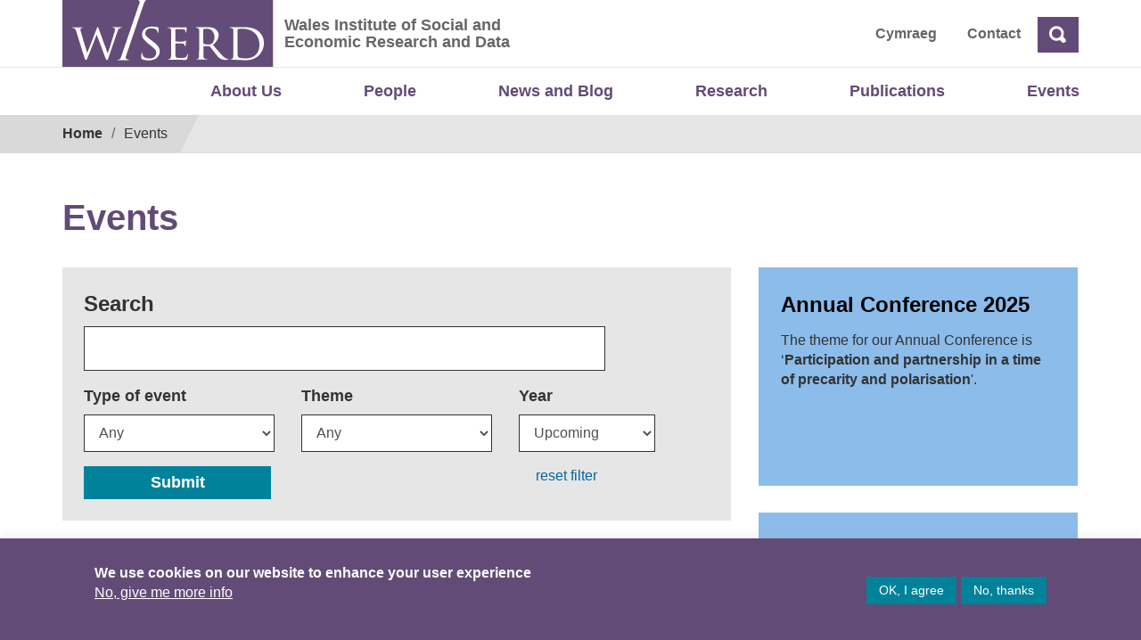

--- FILE ---
content_type: text/html; charset=UTF-8
request_url: https://wiserd.ac.uk/events/?person_tag=suhaer-yunus
body_size: 11205
content:
<!doctype html>
<html lang="en-GB">
<head>
	<meta charset="UTF-8">
	<meta name="viewport" content="width=device-width, initial-scale=1">
	<link rel="profile" href="http://gmpg.org/xfn/11">
	<title>Events &#8211; Wales Institute of Social and Economic Research and Data</title>
<meta name='robots' content='max-image-preview:large' />
<link rel="alternate" href="https://wiserd.ac.uk/events/" hreflang="en" />
<link rel="alternate" href="https://wiserd.ac.uk/cy/digwyddiadau/" hreflang="cy" />
<link rel="alternate" type="application/rss+xml" title="Wales Institute of Social and Economic Research and Data &raquo; Feed" href="https://wiserd.ac.uk/feed/" />
<link rel="alternate" type="application/rss+xml" title="Wales Institute of Social and Economic Research and Data &raquo; Comments Feed" href="https://wiserd.ac.uk/comments/feed/" />
<link rel="alternate" title="oEmbed (JSON)" type="application/json+oembed" href="https://wiserd.ac.uk/wp-json/oembed/1.0/embed?url=https%3A%2F%2Fwiserd.ac.uk%2Fevents%2F&#038;lang=en" />
<link rel="alternate" title="oEmbed (XML)" type="text/xml+oembed" href="https://wiserd.ac.uk/wp-json/oembed/1.0/embed?url=https%3A%2F%2Fwiserd.ac.uk%2Fevents%2F&#038;format=xml&#038;lang=en" />
<style id='wp-img-auto-sizes-contain-inline-css' type='text/css'>
img:is([sizes=auto i],[sizes^="auto," i]){contain-intrinsic-size:3000px 1500px}
/*# sourceURL=wp-img-auto-sizes-contain-inline-css */
</style>
<style id='wp-emoji-styles-inline-css' type='text/css'>

	img.wp-smiley, img.emoji {
		display: inline !important;
		border: none !important;
		box-shadow: none !important;
		height: 1em !important;
		width: 1em !important;
		margin: 0 0.07em !important;
		vertical-align: -0.1em !important;
		background: none !important;
		padding: 0 !important;
	}
/*# sourceURL=wp-emoji-styles-inline-css */
</style>
<link rel='stylesheet' id='cookie-law-info-css' href='https://wiserd.ac.uk/wp-content/plugins/cookie-law-info/legacy/public/css/cookie-law-info-public.css?ver=3.3.9.1' type='text/css' media='all' />
<link rel='stylesheet' id='cookie-law-info-gdpr-css' href='https://wiserd.ac.uk/wp-content/plugins/cookie-law-info/legacy/public/css/cookie-law-info-gdpr.css?ver=3.3.9.1' type='text/css' media='all' />
<link rel='stylesheet' id='open-iconic-bootstrap-css' href='https://wiserd.ac.uk/wp-content/themes/wordpress-theme-wiserd-master/assets/css/open-iconic-bootstrap.css?ver=v4.0.0' type='text/css' media='all' />
<link rel='stylesheet' id='bootstrap-4-css' href='https://wiserd.ac.uk/wp-content/themes/wordpress-theme-wiserd-master/assets/bootstrap-4.1.3-dist/css/bootstrap.css?ver=v4.0.0' type='text/css' media='all' />
<link rel='stylesheet' id='wp-bootstrap-4-style-css' href='https://wiserd.ac.uk/wp-content/themes/wordpress-theme-wiserd-master/style.css?ver=1.0.2' type='text/css' media='all' />
<link rel='stylesheet' id='wiserd-css' href='https://wiserd.ac.uk/wp-content/themes/wordpress-theme-wiserd-master/assets/css/wiserd.css?ver=v4.0.0' type='text/css' media='all' />
<link rel='stylesheet' id='breadcrumb-css' href='https://wiserd.ac.uk/wp-content/themes/wordpress-theme-wiserd-master/assets/css/breadcrumb.css?ver=v4.0.0' type='text/css' media='all' />
<link rel='stylesheet' id='carousel-css' href='https://wiserd.ac.uk/wp-content/themes/wordpress-theme-wiserd-master/assets/css/carousel.css?ver=v4.0.0' type='text/css' media='all' />
<link rel='stylesheet' id='accordion-css' href='https://wiserd.ac.uk/wp-content/themes/wordpress-theme-wiserd-master/assets/css/accordion.css?ver=v4.0.0' type='text/css' media='all' />
<link rel='stylesheet' id='dashicons-css' href='https://wiserd.ac.uk/wp-includes/css/dashicons.min.css?ver=6.9' type='text/css' media='all' />
<link rel='stylesheet' id='wp-pointer-css' href='https://wiserd.ac.uk/wp-includes/css/wp-pointer.min.css?ver=6.9' type='text/css' media='all' />
<link rel='stylesheet' id='widgets-css' href='https://wiserd.ac.uk/wp-admin/css/widgets.min.css?ver=6.9' type='text/css' media='all' />
<link rel='stylesheet' id='mime_types-css' href='https://wiserd.ac.uk/wp-content/themes/wordpress-theme-wiserd-master/assets/css/mime-types.css?ver=v4.0.0' type='text/css' media='all' />
<link rel='stylesheet' id='link-card-css' href='https://wiserd.ac.uk/wp-content/themes/wordpress-theme-wiserd-master/assets/css/link-card.css?ver=v4.0.0' type='text/css' media='all' />
<script type="text/javascript" src="https://wiserd.ac.uk/wp-includes/js/jquery/jquery.min.js?ver=3.7.1" id="jquery-core-js"></script>
<script type="text/javascript" src="https://wiserd.ac.uk/wp-includes/js/jquery/jquery-migrate.min.js?ver=3.4.1" id="jquery-migrate-js"></script>
<script type="text/javascript" id="cookie-law-info-js-extra">
/* <![CDATA[ */
var Cli_Data = {"nn_cookie_ids":[],"cookielist":[],"non_necessary_cookies":[],"ccpaEnabled":"","ccpaRegionBased":"","ccpaBarEnabled":"","strictlyEnabled":["necessary","obligatoire"],"ccpaType":"gdpr","js_blocking":"1","custom_integration":"","triggerDomRefresh":"","secure_cookies":""};
var cli_cookiebar_settings = {"animate_speed_hide":"500","animate_speed_show":"500","background":"#634B77","border":"#b1a6a6c2","border_on":"","button_1_button_colour":"#00829a","button_1_button_hover":"#00687b","button_1_link_colour":"#fff","button_1_as_button":"1","button_1_new_win":"","button_2_button_colour":"#333","button_2_button_hover":"#292929","button_2_link_colour":"#ffffff","button_2_as_button":"","button_2_hidebar":"","button_3_button_colour":"#00829a","button_3_button_hover":"#00687b","button_3_link_colour":"#ffffff","button_3_as_button":"1","button_3_new_win":"","button_4_button_colour":"#dedfe0","button_4_button_hover":"#b2b2b3","button_4_link_colour":"#ffffff","button_4_as_button":"","button_7_button_colour":"#61a229","button_7_button_hover":"#4e8221","button_7_link_colour":"#fff","button_7_as_button":"1","button_7_new_win":"","font_family":"inherit","header_fix":"","notify_animate_hide":"1","notify_animate_show":"1","notify_div_id":"#cookie-law-info-bar","notify_position_horizontal":"right","notify_position_vertical":"bottom","scroll_close":"","scroll_close_reload":"","accept_close_reload":"","reject_close_reload":"","showagain_tab":"","showagain_background":"#fff","showagain_border":"#000","showagain_div_id":"#cookie-law-info-again","showagain_x_position":"100px","text":"#ffffff","show_once_yn":"","show_once":"10000","logging_on":"","as_popup":"","popup_overlay":"1","bar_heading_text":"","cookie_bar_as":"banner","popup_showagain_position":"bottom-right","widget_position":"left"};
var log_object = {"ajax_url":"https://wiserd.ac.uk/wp-admin/admin-ajax.php"};
//# sourceURL=cookie-law-info-js-extra
/* ]]> */
</script>
<script type="text/javascript" src="https://wiserd.ac.uk/wp-content/plugins/cookie-law-info/legacy/public/js/cookie-law-info-public.js?ver=3.3.9.1" id="cookie-law-info-js"></script>
<link rel="https://api.w.org/" href="https://wiserd.ac.uk/wp-json/" /><link rel="alternate" title="JSON" type="application/json" href="https://wiserd.ac.uk/wp-json/wp/v2/pages/27524" /><link rel="EditURI" type="application/rsd+xml" title="RSD" href="https://wiserd.ac.uk/xmlrpc.php?rsd" />
<meta name="generator" content="WordPress 6.9" />
<link rel="canonical" href="https://wiserd.ac.uk/events/" />
<link rel='shortlink' href='https://wiserd.ac.uk/?p=27524' />

		<!-- GA Google Analytics @ https://m0n.co/ga -->
		<script async src="https://www.googletagmanager.com/gtag/js?id=G-847MCQVV3D"></script>
		<script>
			window.dataLayer = window.dataLayer || [];
			function gtag(){dataLayer.push(arguments);}
			gtag('js', new Date());
			gtag('config', 'G-847MCQVV3D');
		</script>

			<style type="text/css" id="wp-custom-css">
			@media only screen and (min-width: 601px) {
  #mobile-version {
    display: none;
  }
}

@media only screen and (max-width: 600px) {
	#desktop-version {
    display: none;
  }	
	
}

@media only screen and (max-width: 800px) {
	
	.carousel-inner, .carousel-item  {
			height: 580px;
			margin: 0;	
		color: #333;
	}	
	
	.slide-title {
    font-size: calc(20px + 1.3vw);
    line-height: 1.3em;		
    width: 100%;   
    margin-bottom: 20px;
		margin-top: 10px;
}
	
	.carousel-control-prev, .carousel-control-next {
    background-color: #634B77;
    width: 40px;
    height: 50px;
    color: #fff;
    opacity: 1;
		margin-top: 90px;
}
	
	.carousel-indicators {
    right: inherit;
    margin-left:20px;
    top: 245px;
    cursor: pointer; 
		height:40px;
}

	.carousel-item.active {		
		background-size: auto 40%;
		background-repeat: none;
		background-position: center top
	}
	
	.slide .btn {	   
/*     padding: 10px !important;
		font-size: 1em; */
		margin-top: 30px;
	}

	.slide {
			padding-top: 40px;
		 	padding-bottom: 20px;
			padding-left: 20px;
			padding-right: 20px;
			top: 230px;
			left: 0;
			height: 360px !important;	
			width: 100% !important;	
		
		  background-repeat: none;
    
	}

	.slide:after {	
		 position: absolute !important;	
			width: 2000px;
			content: "";
			transform: none;
			z-index: -1;
		 	height: auto !important;
			background-repeat: none;		
	}	
	

}		</style>
		<link rel='stylesheet' id='cookie-law-info-table-css' href='https://wiserd.ac.uk/wp-content/plugins/cookie-law-info/legacy/public/css/cookie-law-info-table.css?ver=3.3.9.1' type='text/css' media='all' />
</head>

<body class="wp-singular page-template page-template-page-templates page-template-template-event-search page-template-page-templatestemplate-event-search-php page page-id-27524 page-parent wp-theme-wordpress-theme-wiserd-master">
	<div id="page" class="site">
		<a role="link" aria-label="Skip to content" class="skip-link screen-reader-text" href="#content">
			Skip to content		</a>

		<header id="masthead" class="page-header site-header ">
			
<div class="container-fluid page-header__fluid page-header__fluid--header">
    <div class="row">
        <div class="container page-header__container">           
            <div class="page-header__left">

                <a class="page-header__logo" href="https://wiserd.ac.uk" title="WISERD">
                    
<img alt="Logo" src="https://wiserd.ac.uk/wp-content/themes/wordpress-theme-wiserd-master/assets/images/wiserd-logo.svg" class="custom-logo" alt="">                </a>
                 <div class="page-header__slogan ml-2">
                 								<span class="screen-reader-text "><a href="https://wiserd.ac.uk/" rel="home" class="navbar-brand mb-0">Wales Institute of Social and Economic Research and Data</a></span>
																<p>Wales Institute of Social and Economic Research and Data</p>
								                </div>
                <div class="page-header__right navbar-right">   
    <div id="header-menu-wrap" class="page-header__right navbar-right"><ul id="nav-header" class="nav-header"><li class='nav-item   lang-item lang-item-14 lang-item-cy lang-item-first menu-item menu-item-type-custom menu-item-object-custom'><a href="https://wiserd.ac.uk/cy/digwyddiadau/" class="nav-link">Cymraeg</a></li>
<li class='nav-item    menu-item menu-item-type-post_type menu-item-object-page'><a href="https://wiserd.ac.uk/contact-location/" class="nav-link">Contact</a></li>
</ul></div>

  
<form id="search" action="https://wiserd.ac.uk" class="form-inline">
<div class="form-group ">
    <label for="header-search" class="sr-only">Search</label>   
    <input id="header-search" type="text" placeholder="Search" class="search-closed form-control-plaintext" name="s">     
  </div>
  <a class="ml-1 btn search-icon oi oi-magnifying-glass"><span class="sr-only">Search</span> 
  </a>
 
  </a>
</form>

<script>
jQuery(document).ready(function(){
  jQuery(".search-icon").click(function(ev){
    ev.preventDefault();    
    if(jQuery('#header-search').hasClass('search-open')){
      jQuery('#header-search').removeClass("search-open");
      var searchtext = jQuery('#header-search').val();     
      if(searchtext) jQuery('#search').submit();
    }else{
      jQuery('#header-search').addClass("search-open");
      jQuery('#header-search').focus(); 
    }    
  });  
 

});
</script>

<style>  

  #search .search-closed {
    display:none;
  }
  #search .search-open {
    display:block;
  } 

  /* #search-toggle{  
    display:block;  
    width:32px;
    height:32px;
    padding:20px;
    background: #634B77;
    padding-top:9px;
    padding-right:8px;
    padding-bottom:5px;
    padding-left:9px;
  } */
.search-icon, .search-icon:hover{
  color: #fff !important;
  background: #634B77; 
  display:block;
  font-size: 1.1rem;
  font-weight:600;
}

</style>               </div>              
            </div>            
        </div>
    </div>
</div>			<div class="container nav-primary">
    <nav id="site-navigation" class="main-navigation navbar navbar-expand-lg ">
        <button class="navbar-toggler  navbar-light bg-light" type="button" data-toggle="collapse" data-target="#primary-menu-wrap" aria-controls="primary-menu-wrap" aria-expanded="false" aria-label="Toggle navigation">
            <span class="navbar-toggler-icon"></span>
        </button>
            <div id="primary-menu-wrap" class="collapse navbar-collapse"><ul id="nav-primary" class="navbar-nav ml-auto"><li class='nav-item    menu-item menu-item-type-post_type menu-item-object-page'><a href="https://wiserd.ac.uk/about-us/" class="nav-link">About Us</a></li>
<li class='nav-item    menu-item menu-item-type-custom menu-item-object-custom'><a href="/about-us/people/?pt=person&#038;role_category=academic-staff" class="nav-link">People</a></li>
<li class='nav-item    menu-item menu-item-type-post_type menu-item-object-page'><a href="https://wiserd.ac.uk/news/" class="nav-link">News and Blog</a></li>
<li class='nav-item    menu-item menu-item-type-post_type menu-item-object-page'><a href="https://wiserd.ac.uk/research/" class="nav-link">Research</a></li>
<li class='nav-item    menu-item menu-item-type-post_type menu-item-object-page'><a href="https://wiserd.ac.uk/publications/" class="nav-link">Publications</a></li>
<li class='nav-item    menu-item menu-item-type-custom menu-item-object-custom'><a href="https://wiserd.ac.uk/events/?pt=event&#038;event_year=2025" class="nav-link">Events</a></li>
</ul></div>    </nav>
</div>							<div class="container-fluid main__fluid main__fluid--breadcrumb">
    <div class="row">
        <div class="container main__container">
            <div id="block-wiserd-breadcrumbs">
                <div class="main__breadcrumb">
                    <div class="container">
                        <div class="row">
                            <nav aria-labelledby="system-breadcrumb">
                                <span id="system-breadcrumb" class="screen-reader-text">Breadcrumb</span>
                                <ol class="breadcrumb">
                                <li><a href="https://wiserd.ac.uk/" rel="v:url" property="v:title">Home</a></li><li class="active">Events</li><!-- .breadcrumbs -->                                  
                                </ol>
                            </nav>
                        </div>
                    </div>
                </div>
            </div>
        </div>
    </div>
</div>						
		</header>		
	</div>
	<div id="content" class="site-content">
<div role="region" aria-label="Page content" class="container">	
	<div class="row">     
        <div class="col-md-12 mt-5 ">
            <header class="entry-header">
                <h1 class="entry-title">Events</h1>                
            </header><!-- .entry-header -->					
        </div>
    </div>  

    <div class="row">
        <div class="col-md-8 mt-4">
                    <div class="row">
                <div class="col-sm-12">        
                    <a id="postsearchform" name="postsearchform">
<form class="search p-4" id="events-search" method="GET" action="https://wiserd.ac.uk/events/">
    <input type="hidden" name="pt" value="event"/>
    <label class="label-search" for="search-events">Search</label>
    <input class="input-keywords col-md-10" id="search-events" type="text" name="keywords" value=""/>
    <div class="row">
        <div class="col-md-4 mt-3"><label class="label-filter" for="tax-select-event_category">Type of event</label><select id="tax-select-event_category" name="event_category"><option value="">Any</option><option value="cardiff-lunchtime-seminar" >Cardiff Lunchtime Seminar</option><option value="conference" >Conference</option><option value="exhibition-stand" >Exhibition Stand</option><option value="other" >Other</option><option value="seminar" >Seminar</option><option value="training" >Training</option><option value="wiserd-online-lunchtime-seminar" >WISERD Online Lunchtime Seminar</option><option value="workshop" >Workshop</option></select></div> 
        <div class="col-md-4 mt-3"><label class="label-filter" for="tax-select-theme_category">Theme</label><select id="tax-select-theme_category" name="theme_category"><option value="">Any</option><option value="civil-society" >Civil Society</option><option value="data-methods" >Data &amp; Methods</option><option value="education" >Education</option><option value="health-wellbeing-social-care" >Health, Wellbeing &amp; Social Care</option><option value="inequalities" >Inequalities</option><option value="localities" >Localities</option><option value="research-networks" >Research Networks</option><option value="work-and-labour-markets" >Work and Labour Markets</option></select></div> 
        <div class="col-md-3 mt-3">
                        <label class="label-filter" for="year-select">Year</label>
            <select id="year-select" name="event_year">
                <option value="upcoming">Upcoming</option>
                                                        <option value="2026" >2026</option>
                                                        <option value="2025" >2025</option>
                                                        <option value="2024" >2024</option>
                                                        <option value="2023" >2023</option>
                                                        <option value="2022" >2022</option>
                                                        <option value="2021" >2021</option>
                                                        <option value="2020" >2020</option>
                                                        <option value="2019" >2019</option>
                                                        <option value="2018" >2018</option>
                                                        <option value="2017" >2017</option>
                                                        <option value="2016" >2016</option>
                                                        <option value="2015" >2015</option>
                                                        <option value="2014" >2014</option>
                                                        <option value="2013" >2013</option>
                                                        <option value="2012" >2012</option>
                                                        <option value="2011" >2011</option>
                                                        <option value="2010" >2010</option>
                                                        <option value="2009" >2009</option>
                            </select>
        </div>         
    </div>
    <div class="row mt-3">
        <div class="col-md-6 ">
            <button  type="submit" class="submit btn btn-primary p-2">
                Submit</button>
        </div>
        <div class="col-md-6 text-right">
            <a href="https://wiserd.ac.uk/events/">reset filter</a>
        </div>
    </div>
</form>
</a>        
                </div>
            </div><!-- row 1 -->            

            <div class="row">
				<div class="col-sm-12 mt-5">                   
											<div id="no-results" role="region" aria-label="No results">
    <h2 class="no-results">No results found</h2>
    <p>There are no results that match your search criteria.</p>
</div>					 
				</div>
			</div>

            <div class="row">                
                <div class="col-sm-12 mb-5"> 
                    
                     
                </div>                   
            </div> 
        </div> <!-- col-md-9 -->     
        
        <!-- sidebar -->
        <div class="secondary col-md-4 pl-3 pr-3 mb-5">
                       
                            
                <aside class="widget-area sidebar-1-area mt-4 mb-2">                     
                    

<section id="card49189" class=" col-md-0 link-card">    <article class="card widget bg-blue d-flex">
        <a class="card-title" href="https://wiserd.ac.uk/event/wiserd-annual-conference-2025/"  rel="bookmark">Annual Conference 2025</a>
        <div class="card-bodytext"><p>The theme for our Annual Conference is ‘<strong>Participation and partnership in a time of precarity and polarisation</strong>'.</p>
</div>
    </article>
</section>

<section id="card35491" class=" col-md-0 link-card">    <article class="card widget bg-blue d-flex">
        <a class="card-title" href="https://wiserd.ac.uk/wiserd-summer-series-2021/wiserd-summer-series-2021-recordings/"  rel="bookmark">WISERD Summer Series 2021 Recordings</a>
        <div class="card-bodytext"></div>
    </article>
</section>

<section id="card35473" class=" col-md-0 link-card">    <article class="card widget bg-blue d-flex">
        <a class="card-title" href="https://wiserd.ac.uk/events/seminar-series-recordings/"  rel="bookmark">Seminar Series recordings</a>
        <div class="card-bodytext"><p><strong>Find the recordings of our seminar series here</strong></p>
</div>
    </article>
</section>

<section id="card35474" class=" col-md-0 link-card">    <article class="card widget bg-blue d-flex">
        <a class="card-title" href="https://wiserd.ac.uk/recorded-sessions/"  rel="bookmark">WISERD Foundational Economy Online Series 2020 online recordings</a>
        <div class="card-bodytext"><p>View now the Foundational Economy Online Series 2020 as they happened.</p>
</div>
    </article>
</section>                </aside>               
                    </div> <!-- #sidebar --> 
    </div>     
</div>

</div><!--#content  -->

<footer class="page-footer mt-5 ">
    <div class="pt-3">
        <a id="site-footer" tabindex="-1"></a>

        <div id="footer-top" class="bg-grey pt-4 pb-4">
            <div class="container">
                <div class="row">               
                    <div class="col-md-7 pt-2 pb-2">
                        <p class="site-description">WISERD is a collaboration between five universities in Wales and has been designated by the Welsh Government as a National Research Centre</p>
                    </div>
                    <div class="col-md-5 site-footer__top-logo">
                        <a title="ESRC" class="esrc-logo" href="https://esrc.ukri.org">Economic and Social Research Council</a>                   
                    </div>                
                </div>
            </div>
        </div>
    
        <div class="site-footer-logos pt-4 pb-4">
            <div class="container">
                <div class="row">  
                						<div class="col">
							<aside id="footer-1" class="widget-area footer-1-area mb-2 text-center">
								<section id="media_image-14" class="widget wp-bp-footer-widget widget_media_image"><a href="https://www.aber.ac.uk/"><img width="200" height="41" src="https://wiserd.ac.uk/wp-content/uploads/aberystwyth_logo_new.png" class="image wp-image-39850  attachment-full size-full" alt="" style="max-width: 100%; height: auto;" decoding="async" loading="lazy" /></a></section><section id="media_image-11" class="widget wp-bp-footer-widget widget_media_image"><a href="https://www.swan.ac.uk/"><img class="image " src="https://wiserd.ac.uk/wp-content/uploads/swansea-1.png" alt="Prifysgol Abertawe - Swansea University" width="180" height="105" decoding="async" loading="lazy" /></a></section><section id="media_image-10" class="widget wp-bp-footer-widget widget_media_image"><a href="https://www.bangor.ac.uk/"><img class="image " src="https://wiserd.ac.uk/wp-content/uploads/bangor-1.png" alt="Bangor" width="180" height="105" decoding="async" loading="lazy" /></a></section><section id="media_image-12" class="widget wp-bp-footer-widget widget_media_image"><a href="https://www.cardiff.ac.uk/"><img class="image " src="https://wiserd.ac.uk/wp-content/uploads/cardiff-1.png" alt="Cardiff University | Prifysgol Caerdydd" width="180" height="105" decoding="async" loading="lazy" /></a></section><section id="media_image-13" class="widget wp-bp-footer-widget widget_media_image"><a href="http://www.southwales.ac.uk/"><img class="image " src="https://wiserd.ac.uk/wp-content/uploads/usw-logo-1.png" alt="University of South Wales | Prifysgol De Cymru" width="180" height="105" decoding="async" loading="lazy" /></a></section>							</aside>
						</div>
										
                </div>
            </div>
        </div>

        <div id="footer-bottom" class="bg-grey">
            <div class="container">
                <div class="row">
                    <div class="col-md-10">
                        <div class="footer"><ul id="nav-footer" class="list-inline mt-4"><li id="menu-item-35527" class="menu-item menu-item-type-post_type menu-item-object-page menu-item-35527 pb-4 pr-4 list-inline-item"><a href="https://wiserd.ac.uk/accessibility-statement/">Accessibility</a></li>
<li id="menu-item-35528" class="menu-item menu-item-type-post_type menu-item-object-page menu-item-35528 pb-4 pr-4 list-inline-item"><a href="https://wiserd.ac.uk/career-opportunities/">Career Opportunities</a></li>
<li id="menu-item-35529" class="menu-item menu-item-type-post_type menu-item-object-page menu-item-35529 pb-4 pr-4 list-inline-item"><a href="https://wiserd.ac.uk/wiserd-welsh-language-policy/">Language Policy</a></li>
<li id="menu-item-35530" class="menu-item menu-item-type-post_type menu-item-object-page menu-item-35530 pb-4 pr-4 list-inline-item"><a href="https://wiserd.ac.uk/privacy-policy/">Privacy Policy</a></li>
<li id="menu-item-35531" class="menu-item menu-item-type-post_type menu-item-object-page menu-item-35531 pb-4 pr-4 list-inline-item"><a href="https://wiserd.ac.uk/terms-conditions/">Terms and Conditions</a></li>
<li id="menu-item-24553" class="ext menu-item menu-item-type-custom menu-item-object-custom menu-item-24553 pb-4 pr-4 list-inline-item"><a href="https://twitter.com/WISERDNews">Twitter</a></li>
<li id="menu-item-24554" class="ext menu-item menu-item-type-custom menu-item-object-custom menu-item-24554 pb-4 pr-4 list-inline-item"><a href="https://www.facebook.com/WISERDNews/">Facebook</a></li>
<li id="menu-item-24555" class="ext menu-item menu-item-type-custom menu-item-object-custom menu-item-24555 pb-4 pr-4 list-inline-item"><a href="https://dataportal.wiserd.ac.uk">Data Portal</a></li>
<li id="menu-item-24556" class="ext menu-item menu-item-type-custom menu-item-object-custom menu-item-24556 pb-4 pr-4 list-inline-item"><a href="https://cf.sharepoint.com/teams/WISERD385/SitePages/Home.aspx">Intranet</a></li>
</ul></div> 
                    </div>
                    <div class="col-md-2 text-right ">
                        <div class="socials"><ul id="nav-socials" class="list-inline mt-3"><li id="menu-item-14471" class="facebook menu-item menu-item-type-custom menu-item-object-custom menu-item-14471 list-inline-item"><a href="https://www.facebook.com/WISERDNews">Facebook</a></li>
<li id="menu-item-14472" class="twitter menu-item menu-item-type-custom menu-item-object-custom menu-item-14472 list-inline-item"><a href="https://twitter.com/WISERDNews">Twitter</a></li>
<li id="menu-item-14473" class="youtube menu-item menu-item-type-custom menu-item-object-custom menu-item-14473 list-inline-item"><a href="https://www.youtube.com/user/WISERDResearch">YouTube</a></li>
</ul></div>                        
                        <span id="footer-copyright" class="d-block small text-right font-weight-bold">&copy; Copyright 2026</span>
                        
                    </div>
                </div>
            </div>
        </div>
    </div>
</footer>

<script type="speculationrules">
{"prefetch":[{"source":"document","where":{"and":[{"href_matches":"/*"},{"not":{"href_matches":["/wp-*.php","/wp-admin/*","/wp-content/uploads/*","/wp-content/*","/wp-content/plugins/*","/wp-content/themes/wordpress-theme-wiserd-master/*","/*\\?(.+)"]}},{"not":{"selector_matches":"a[rel~=\"nofollow\"]"}},{"not":{"selector_matches":".no-prefetch, .no-prefetch a"}}]},"eagerness":"conservative"}]}
</script>
<!--googleoff: all--><div id="cookie-law-info-bar" data-nosnippet="true"><span><div class="cli-bar-container cli-style-v2 pl-5 pr-5 pt-3 pb-3"><div class="cli-bar-message ml-5 "><p style="font-size: 16px;line-height:22px"><strong>We use cookies on our website to enhance your user experience</strong><br> <a href="https://wiserd.ac.uk/privacy-policy/" id="CONSTANT_OPEN_URL" target="_blank" class="cli-plugin-main-link">No, give me more info</a> </div><div class="cli-bar-btn_container mr-5"><a role='button' data-cli_action="accept" id="cookie_action_close_header" class="large cli-plugin-button cli-plugin-main-button cookie_action_close_header cli_action_button wt-cli-accept-btn">OK, I agree</a> <a role='button' id="cookie_action_close_header_reject" class="large cli-plugin-button cli-plugin-main-button cookie_action_close_header_reject cli_action_button wt-cli-reject-btn" data-cli_action="reject">No, thanks</a> </div></div></span></div><div id="cookie-law-info-again" data-nosnippet="true"><span id="cookie_hdr_showagain">Manage consent</span></div><div class="cli-modal" data-nosnippet="true" id="cliSettingsPopup" tabindex="-1" role="dialog" aria-labelledby="cliSettingsPopup" aria-hidden="true">
  <div class="cli-modal-dialog" role="document">
	<div class="cli-modal-content cli-bar-popup">
		  <button type="button" class="cli-modal-close" id="cliModalClose">
			<svg class="" viewBox="0 0 24 24"><path d="M19 6.41l-1.41-1.41-5.59 5.59-5.59-5.59-1.41 1.41 5.59 5.59-5.59 5.59 1.41 1.41 5.59-5.59 5.59 5.59 1.41-1.41-5.59-5.59z"></path><path d="M0 0h24v24h-24z" fill="none"></path></svg>
			<span class="wt-cli-sr-only">Close</span>
		  </button>
		  <div class="cli-modal-body">
			<div class="cli-container-fluid cli-tab-container">
	<div class="cli-row">
		<div class="cli-col-12 cli-align-items-stretch cli-px-0">
			<div class="cli-privacy-overview">
				<h4>Privacy Overview</h4>				<div class="cli-privacy-content">
					<div class="cli-privacy-content-text">This website uses cookies to improve your experience while you navigate through the website. Out of these, the cookies that are categorized as necessary are stored on your browser as they are essential for the working of basic functionalities of the website. We also use third-party cookies that help us analyze and understand how you use this website. These cookies will be stored in your browser only with your consent. You also have the option to opt-out of these cookies. But opting out of some of these cookies may affect your browsing experience.</div>
				</div>
				<a class="cli-privacy-readmore" aria-label="Show more" role="button" data-readmore-text="Show more" data-readless-text="Show less"></a>			</div>
		</div>
		<div class="cli-col-12 cli-align-items-stretch cli-px-0 cli-tab-section-container">
												<div class="cli-tab-section">
						<div class="cli-tab-header">
							<a role="button" tabindex="0" class="cli-nav-link cli-settings-mobile" data-target="necessary" data-toggle="cli-toggle-tab">
								Necessary							</a>
															<div class="wt-cli-necessary-checkbox">
									<input type="checkbox" class="cli-user-preference-checkbox"  id="wt-cli-checkbox-necessary" data-id="checkbox-necessary" checked="checked"  />
									<label class="form-check-label" for="wt-cli-checkbox-necessary">Necessary</label>
								</div>
								<span class="cli-necessary-caption">Always Enabled</span>
													</div>
						<div class="cli-tab-content">
							<div class="cli-tab-pane cli-fade" data-id="necessary">
								<div class="wt-cli-cookie-description">
									Necessary cookies are absolutely essential for the website to function properly. These cookies ensure basic functionalities and security features of the website, anonymously.
<table class="cookielawinfo-row-cat-table cookielawinfo-winter"><thead><tr><th class="cookielawinfo-column-1">Cookie</th><th class="cookielawinfo-column-3">Duration</th><th class="cookielawinfo-column-4">Description</th></tr></thead><tbody><tr class="cookielawinfo-row"><td class="cookielawinfo-column-1">cookielawinfo-checkbox-analytics</td><td class="cookielawinfo-column-3">11 months</td><td class="cookielawinfo-column-4">This cookie is set by GDPR Cookie Consent plugin. The cookie is used to store the user consent for the cookies in the category "Analytics".</td></tr><tr class="cookielawinfo-row"><td class="cookielawinfo-column-1">cookielawinfo-checkbox-functional</td><td class="cookielawinfo-column-3">11 months</td><td class="cookielawinfo-column-4">The cookie is set by GDPR cookie consent to record the user consent for the cookies in the category "Functional".</td></tr><tr class="cookielawinfo-row"><td class="cookielawinfo-column-1">cookielawinfo-checkbox-necessary</td><td class="cookielawinfo-column-3">11 months</td><td class="cookielawinfo-column-4">This cookie is set by GDPR Cookie Consent plugin. The cookies is used to store the user consent for the cookies in the category "Necessary".</td></tr><tr class="cookielawinfo-row"><td class="cookielawinfo-column-1">cookielawinfo-checkbox-others</td><td class="cookielawinfo-column-3">11 months</td><td class="cookielawinfo-column-4">This cookie is set by GDPR Cookie Consent plugin. The cookie is used to store the user consent for the cookies in the category "Other.</td></tr><tr class="cookielawinfo-row"><td class="cookielawinfo-column-1">cookielawinfo-checkbox-performance</td><td class="cookielawinfo-column-3">11 months</td><td class="cookielawinfo-column-4">This cookie is set by GDPR Cookie Consent plugin. The cookie is used to store the user consent for the cookies in the category "Performance".</td></tr><tr class="cookielawinfo-row"><td class="cookielawinfo-column-1">viewed_cookie_policy</td><td class="cookielawinfo-column-3">11 months</td><td class="cookielawinfo-column-4">The cookie is set by the GDPR Cookie Consent plugin and is used to store whether or not user has consented to the use of cookies. It does not store any personal data.</td></tr></tbody></table>								</div>
							</div>
						</div>
					</div>
																	<div class="cli-tab-section">
						<div class="cli-tab-header">
							<a role="button" tabindex="0" class="cli-nav-link cli-settings-mobile" data-target="functional" data-toggle="cli-toggle-tab">
								Functional							</a>
															<div class="cli-switch">
									<input type="checkbox" id="wt-cli-checkbox-functional" class="cli-user-preference-checkbox"  data-id="checkbox-functional" />
									<label for="wt-cli-checkbox-functional" class="cli-slider" data-cli-enable="Enabled" data-cli-disable="Disabled"><span class="wt-cli-sr-only">Functional</span></label>
								</div>
													</div>
						<div class="cli-tab-content">
							<div class="cli-tab-pane cli-fade" data-id="functional">
								<div class="wt-cli-cookie-description">
									Functional cookies help to perform certain functionalities like sharing the content of the website on social media platforms, collect feedbacks, and other third-party features.
								</div>
							</div>
						</div>
					</div>
																	<div class="cli-tab-section">
						<div class="cli-tab-header">
							<a role="button" tabindex="0" class="cli-nav-link cli-settings-mobile" data-target="performance" data-toggle="cli-toggle-tab">
								Performance							</a>
															<div class="cli-switch">
									<input type="checkbox" id="wt-cli-checkbox-performance" class="cli-user-preference-checkbox"  data-id="checkbox-performance" />
									<label for="wt-cli-checkbox-performance" class="cli-slider" data-cli-enable="Enabled" data-cli-disable="Disabled"><span class="wt-cli-sr-only">Performance</span></label>
								</div>
													</div>
						<div class="cli-tab-content">
							<div class="cli-tab-pane cli-fade" data-id="performance">
								<div class="wt-cli-cookie-description">
									Performance cookies are used to understand and analyze the key performance indexes of the website which helps in delivering a better user experience for the visitors.
								</div>
							</div>
						</div>
					</div>
																	<div class="cli-tab-section">
						<div class="cli-tab-header">
							<a role="button" tabindex="0" class="cli-nav-link cli-settings-mobile" data-target="analytics" data-toggle="cli-toggle-tab">
								Analytics							</a>
															<div class="cli-switch">
									<input type="checkbox" id="wt-cli-checkbox-analytics" class="cli-user-preference-checkbox"  data-id="checkbox-analytics" />
									<label for="wt-cli-checkbox-analytics" class="cli-slider" data-cli-enable="Enabled" data-cli-disable="Disabled"><span class="wt-cli-sr-only">Analytics</span></label>
								</div>
													</div>
						<div class="cli-tab-content">
							<div class="cli-tab-pane cli-fade" data-id="analytics">
								<div class="wt-cli-cookie-description">
									Analytical cookies are used to understand how visitors interact with the website. These cookies help provide information on metrics the number of visitors, bounce rate, traffic source, etc.
								</div>
							</div>
						</div>
					</div>
																	<div class="cli-tab-section">
						<div class="cli-tab-header">
							<a role="button" tabindex="0" class="cli-nav-link cli-settings-mobile" data-target="advertisement" data-toggle="cli-toggle-tab">
								Advertisement							</a>
															<div class="cli-switch">
									<input type="checkbox" id="wt-cli-checkbox-advertisement" class="cli-user-preference-checkbox"  data-id="checkbox-advertisement" />
									<label for="wt-cli-checkbox-advertisement" class="cli-slider" data-cli-enable="Enabled" data-cli-disable="Disabled"><span class="wt-cli-sr-only">Advertisement</span></label>
								</div>
													</div>
						<div class="cli-tab-content">
							<div class="cli-tab-pane cli-fade" data-id="advertisement">
								<div class="wt-cli-cookie-description">
									Advertisement cookies are used to provide visitors with relevant ads and marketing campaigns. These cookies track visitors across websites and collect information to provide customized ads.
								</div>
							</div>
						</div>
					</div>
																	<div class="cli-tab-section">
						<div class="cli-tab-header">
							<a role="button" tabindex="0" class="cli-nav-link cli-settings-mobile" data-target="others" data-toggle="cli-toggle-tab">
								Others							</a>
															<div class="cli-switch">
									<input type="checkbox" id="wt-cli-checkbox-others" class="cli-user-preference-checkbox"  data-id="checkbox-others" />
									<label for="wt-cli-checkbox-others" class="cli-slider" data-cli-enable="Enabled" data-cli-disable="Disabled"><span class="wt-cli-sr-only">Others</span></label>
								</div>
													</div>
						<div class="cli-tab-content">
							<div class="cli-tab-pane cli-fade" data-id="others">
								<div class="wt-cli-cookie-description">
									Other uncategorized cookies are those that are being analyzed and have not been classified into a category as yet.
								</div>
							</div>
						</div>
					</div>
										</div>
	</div>
</div>
		  </div>
		  <div class="cli-modal-footer">
			<div class="wt-cli-element cli-container-fluid cli-tab-container">
				<div class="cli-row">
					<div class="cli-col-12 cli-align-items-stretch cli-px-0">
						<div class="cli-tab-footer wt-cli-privacy-overview-actions">
						
															<a id="wt-cli-privacy-save-btn" role="button" tabindex="0" data-cli-action="accept" class="wt-cli-privacy-btn cli_setting_save_button wt-cli-privacy-accept-btn cli-btn">SAVE &amp; ACCEPT</a>
													</div>
						
					</div>
				</div>
			</div>
		</div>
	</div>
  </div>
</div>
<div class="cli-modal-backdrop cli-fade cli-settings-overlay"></div>
<div class="cli-modal-backdrop cli-fade cli-popupbar-overlay"></div>
<!--googleon: all--><script type="text/javascript" src="https://wiserd.ac.uk/wp-content/themes/wordpress-theme-wiserd-master/assets/bootstrap-4.1.3-dist/js/bootstrap.js?ver=v4.0.0" id="bootstrap-4-js-js"></script>
<script id="wp-emoji-settings" type="application/json">
{"baseUrl":"https://s.w.org/images/core/emoji/17.0.2/72x72/","ext":".png","svgUrl":"https://s.w.org/images/core/emoji/17.0.2/svg/","svgExt":".svg","source":{"concatemoji":"https://wiserd.ac.uk/wp-includes/js/wp-emoji-release.min.js?ver=6.9"}}
</script>
<script type="module">
/* <![CDATA[ */
/*! This file is auto-generated */
const a=JSON.parse(document.getElementById("wp-emoji-settings").textContent),o=(window._wpemojiSettings=a,"wpEmojiSettingsSupports"),s=["flag","emoji"];function i(e){try{var t={supportTests:e,timestamp:(new Date).valueOf()};sessionStorage.setItem(o,JSON.stringify(t))}catch(e){}}function c(e,t,n){e.clearRect(0,0,e.canvas.width,e.canvas.height),e.fillText(t,0,0);t=new Uint32Array(e.getImageData(0,0,e.canvas.width,e.canvas.height).data);e.clearRect(0,0,e.canvas.width,e.canvas.height),e.fillText(n,0,0);const a=new Uint32Array(e.getImageData(0,0,e.canvas.width,e.canvas.height).data);return t.every((e,t)=>e===a[t])}function p(e,t){e.clearRect(0,0,e.canvas.width,e.canvas.height),e.fillText(t,0,0);var n=e.getImageData(16,16,1,1);for(let e=0;e<n.data.length;e++)if(0!==n.data[e])return!1;return!0}function u(e,t,n,a){switch(t){case"flag":return n(e,"\ud83c\udff3\ufe0f\u200d\u26a7\ufe0f","\ud83c\udff3\ufe0f\u200b\u26a7\ufe0f")?!1:!n(e,"\ud83c\udde8\ud83c\uddf6","\ud83c\udde8\u200b\ud83c\uddf6")&&!n(e,"\ud83c\udff4\udb40\udc67\udb40\udc62\udb40\udc65\udb40\udc6e\udb40\udc67\udb40\udc7f","\ud83c\udff4\u200b\udb40\udc67\u200b\udb40\udc62\u200b\udb40\udc65\u200b\udb40\udc6e\u200b\udb40\udc67\u200b\udb40\udc7f");case"emoji":return!a(e,"\ud83e\u1fac8")}return!1}function f(e,t,n,a){let r;const o=(r="undefined"!=typeof WorkerGlobalScope&&self instanceof WorkerGlobalScope?new OffscreenCanvas(300,150):document.createElement("canvas")).getContext("2d",{willReadFrequently:!0}),s=(o.textBaseline="top",o.font="600 32px Arial",{});return e.forEach(e=>{s[e]=t(o,e,n,a)}),s}function r(e){var t=document.createElement("script");t.src=e,t.defer=!0,document.head.appendChild(t)}a.supports={everything:!0,everythingExceptFlag:!0},new Promise(t=>{let n=function(){try{var e=JSON.parse(sessionStorage.getItem(o));if("object"==typeof e&&"number"==typeof e.timestamp&&(new Date).valueOf()<e.timestamp+604800&&"object"==typeof e.supportTests)return e.supportTests}catch(e){}return null}();if(!n){if("undefined"!=typeof Worker&&"undefined"!=typeof OffscreenCanvas&&"undefined"!=typeof URL&&URL.createObjectURL&&"undefined"!=typeof Blob)try{var e="postMessage("+f.toString()+"("+[JSON.stringify(s),u.toString(),c.toString(),p.toString()].join(",")+"));",a=new Blob([e],{type:"text/javascript"});const r=new Worker(URL.createObjectURL(a),{name:"wpTestEmojiSupports"});return void(r.onmessage=e=>{i(n=e.data),r.terminate(),t(n)})}catch(e){}i(n=f(s,u,c,p))}t(n)}).then(e=>{for(const n in e)a.supports[n]=e[n],a.supports.everything=a.supports.everything&&a.supports[n],"flag"!==n&&(a.supports.everythingExceptFlag=a.supports.everythingExceptFlag&&a.supports[n]);var t;a.supports.everythingExceptFlag=a.supports.everythingExceptFlag&&!a.supports.flag,a.supports.everything||((t=a.source||{}).concatemoji?r(t.concatemoji):t.wpemoji&&t.twemoji&&(r(t.twemoji),r(t.wpemoji)))});
//# sourceURL=https://wiserd.ac.uk/wp-includes/js/wp-emoji-loader.min.js
/* ]]> */
</script>

</body>
</html>